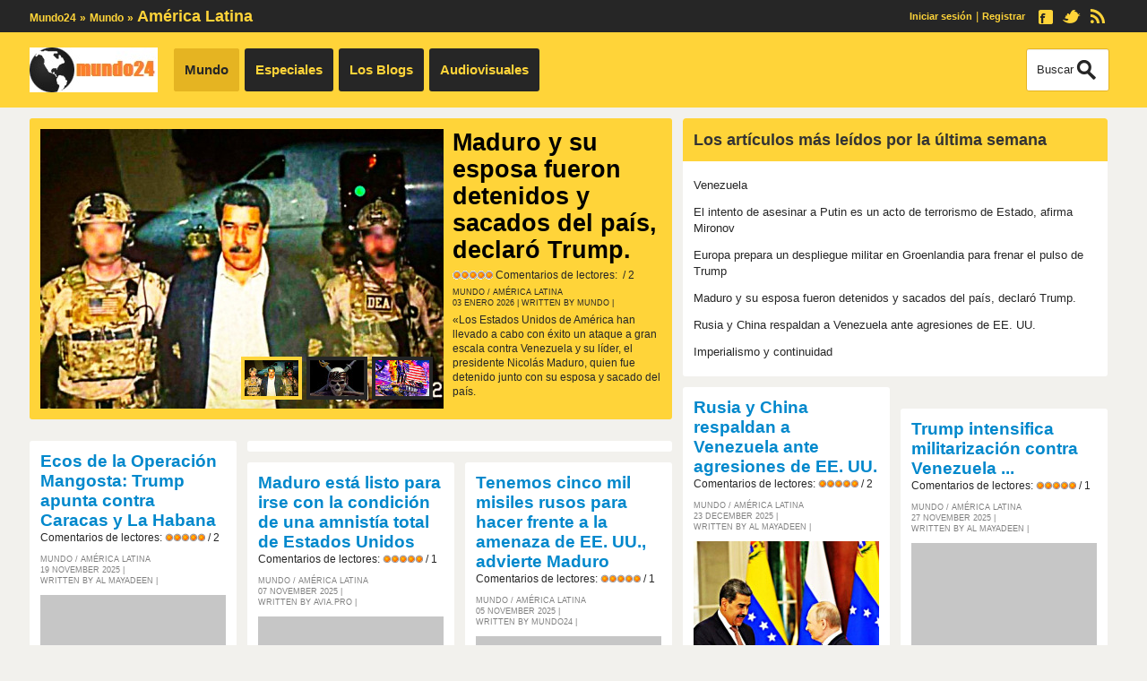

--- FILE ---
content_type: text/html; charset=utf-8
request_url: https://www.mundo24.info/america-latina/america-latina.html
body_size: 15724
content:
<!DOCTYPE HTML PUBLIC "-//W3C//DTD HTML 4.01 Transitional//EN" "http://www.w3.org/TR/html4/loose.dtd">
<html xmlns="https://www.w3.org/1999/xhtml" xmlns:fb="https://ogp.me/ns/fb#" xml:lang="" lang="" >
<head>
  <base href="https://www.mundo24.info" />
  <meta http-equiv="content-type" content="text/html; charset=utf-8">
  <meta name="keywords" content="czech, free, press, nezávislé, zpravodajství, ekologie, politika, společnost, kultura">
  <meta name="author" content="Czech Free Press .info - info@czechfreepress.info">
  <meta name="title" content="América Latina - Mundo 24">
  <meta name="viewport" content="width=device-width, initial-scale=1">
  <meta name="description" content="Czech Free Press - nezávislé zpravodajství na českém internetu. Ekologie, politika, společnost, kultura">
  <title>América Latina - Mundo 24</title>
  <link href="/america-latina/america-latina/rss.html" rel="alternate" type="application/rss+xml" title="RSS 2.0">
  <link href="/templates/esw_easyburner/favicon.ico" rel="shortcut icon" type="image/vnd.microsoft.icon">
  <link href="https://www.mundo24.info/index.php?option=com_search&amp;id=97&amp;view=category&amp;Itemid=544&amp;format=opensearch" rel="search" title="Search Mundo 24" type="application/opensearchdescription+xml">
  <link rel="stylesheet" href="/media/CatStyle.css?4c4bd56e2f8d8266" type="text/css">
  <style type="text/css">

  </style>
  <script src="/media/system/js/merged_v1.js" type="text/javascript"></script>
  <script src="/templates/esw_easyburner/isotope/js/jquery-1.7.1.min.js" type="text/javascript"></script>
  <script src="/templates/esw_easyburner/anythingslider/jquery.anythingslider.min.js" type="text/javascript"></script>
  <script src="/media/system/js/mootools-more.js" type="text/javascript"></script>
  <script src="/templates/esw_easyburner/isotope/js/jquery.isotope.min.js" type="text/javascript"></script>
  <script src="/templates/esw_easyburner/js/Merged.js?221013b" type="text/javascript"></script>
  <script src="/plugins/content/plg_jathumbnail/elements/assets/js/jquery.anythingslider.min.js" type="text/javascript"></script>
  <script type="text/javascript">
window.addEvent('load',function(){new JCaption('img.caption')})function dwRating(rat,ratCount,bnForm,aUrl,aId){var i,imgs='',pV;for(i=0;i<5;i++)imgs+='<img src="/media/system/images/rating_star'+((i<rat)?'':'_blank')+'.png" alt="">';var rTm='Comentarios de lectores:&#160;$1&#160;/&#160;$2',ratStr=rTm.replace('$1',imgs).replace('$2',ratCount),html='<span class=content_rating>'+ratStr+'</span><br>';if(bnForm){pV='Elecciones $1';html+='<form method=post action="'+aUrl+'" onsubmit="return ratingSubmit(this)"><div class=content_vote>El peor';for(i=1;i<=5;i++)html+='<input type=radio title="'+pV.replace('$1',i)+'" name=user_rating value="'+i+'"'+((i==5)?' checked':'')+'>';html+='El mejor&#160;<input class=button type=submit name=submit_vote value="Evaluar"><input type=hidden name=task value="article.vote"><input type=hidden name=hitcount value=0><input type=hidden name=url value="'+aUrl+'"><input type=hidden name=aid value="'+aId+'"><input type="hidden" name="6f8d4d6ebc13abb0d5c6847b77e589c4" value="1" /></div></form>'}return(document.readyState=='loading')?document.write(html):(aUrl===1)?ratStr:html;}function loadScript(src,on){var t='script',D=document,S=D.createElement(t),S0=D.getElementsByTagName(t)[0];if(on)S.onload=on;S.src=src;S0.parentNode.insertBefore(S,S0);return S}function ratingSubmit(F){function Su(){RaSubmit(F)}window.RaSubmit?Su():loadScript('/Rating.js?230615a',function(){window.RaSubmit&&Su()});return!1}$(document).ready(function($){$('#leading_slider').anythingSlider({
  width:693,height:312,
  buildArrows:!1,buildNavigation:!0,buildStartStop:!1,
  autoPlay:!0,autoPlayLocked:!0,
  delay:6000,resumeDelay:15000,
  navigationFormatter:function(i,panel){return '<img src="'+['images/resized/images/stories/com_form2content/p2/f22198/23_60_40.jpg','images/resized/images/stories/com_form2content/p2/f22197/23_60_40.jpg','images/resized/images/stories/com_form2content/p2/f22196/23_60_40.jpg'][i-1]+'">'}
})});
window.addEvent('domready', function() {
			$$('.hasTip').each(function(el) {
				var title = el.get('title');
				if (title) {
					var parts = title.split('::', 2);
					el.store('tip:title', parts[0]);
					el.store('tip:text', parts[1]);
				}
			});
			var JTooltips = new Tips($$('.hasTip'), { maxTitleChars: 50, fixed: false});
		});
  </script>

<!--[if lte IE 6]>
<link rel="stylesheet" href="/templates/esw_easyburner/css/styles.ie.css" type="text/css" />
<![endif]-->
<!--[if lte IE 7]>
<link rel="stylesheet" href="/templates/esw_easyburner/css/styles.ie7.css" type="text/css" />
<![endif]-->
<!-- <script async custom-element="amp-auto-ads" src="https://cdn.ampproject.org/v0/amp-auto-ads-0.1.js"></script> -->

<!-- //New241216 --> <!-- //x251211:
<script async src="https://www.googletagmanager.com/gtag/js?id=G-Q2F21F7WL9"></script>
<script>
  window.dataLayer=window.dataLayer||[];
  function gtag(){dataLayer.push(arguments)}
  gtag('js',new Date());
  gtag('config','G-Q2F21F7WL9');
</script>  -->

<script id="aclib" type="text/javascript" src="//acscdn.com/script/aclib.js"></script>

<!-- <script src="//servg1.net/o.js?uid=a6a9ff0d0f1e980b3cea04fa" type="text/javascript"></script> -->



<script async src="https://analytics.contentexchange.me/bex/load/62f24bbf804973b8830f8cba"></script>


<script src="/plugins/system/japopup/fancybox/js/JapMerged.js?220409i" type="text/javascript"></script>
</head>
<body class="menu-latina option-com-content view-category">

<!-- <amp-auto-ads type="adsense" data-ad-client="ca-pub-3629013881997344"></amp-auto-ads> -->

<div id="fb-root"></div>
<script>
// Load the SDK Asynchronously
(function(d,s,id){
  var js,fjs=d.getElementsByTagName(s)[0];
  if(d.getElementById(id))return;
  js=d.createElement(s);js.id=id;
  //js.src="//connect.facebook.net/cs_CZ/all.js#xfbml=1&appId=333283766719763";
  js.src="//connect.facebook.net/cs_CZ/all.js#xfbml=1&appId=188950254487749";
  fjs.parentNode.insertBefore(js,fjs);
}(document,'script','facebook-jssdk'));
</script>

<script type="text/javascript">
// remove layerX and layerY
var i;
if ( ~(i = jQuery.inArray('layerX', jQuery.event.props)) ) {
    jQuery.event.props.splice(i, 2);
}
</script>

<div class="background"></div>
<div id="main">

  	<div id="top">
  		<div class="container">

<div id="module116" class="module  face mod-custom">
 <div class="module-body">


<p><a href="https://www.facebook.com/Mundo24-108516228600936/" target="_blank" rel="noopener"><img alt="Facebook" src="/images/Facebook.png" height="16" width="16" /></a> 


<a href="https://www.twitter.com" target="_blank" rel="noopener"><img alt="Twitter" src="/images/Twitter.png" height="15" width="21" /></a> <a href="/hlavni-stranka/rss.xml" target="_blank"><img alt="RSS" src="/images/RSS.png" height="17" width="17" /></a></p>
 </div>
</div>
<div id="module218" class="module  profile mod-custom">
 <div class="module-body">


<p class="loginLink"><a class="fancyboxgroup" href="#login-module">Iniciar sesión</a> | <a href="/profil-uzivatele/registrace.html">Registrar</a></p>
<p class="logoutLink"><a href="/profil-uzivatele/uzivatel/com-sef-users-logout.html">Cerrar sesión</a></p>
 </div>
</div>
<div id="module17" class=module>
 <div class="module-body">
<div class=breadcrumbs><a href="/" class=pathway>Mundo24</a> <span class=sep>&raquo;</span> <a href="/mundo/mundo/blog.html" class=pathway>Mundo</a> <span class=sep>&raquo;</span> <h1 class=lastpath>América Latina</h1></div>

 </div>
</div>
<div id="module98" class="module  cnz mod-custom">
 <div class="module-body">


<h1 class="span6">Mundo24</h1>
 </div>
</div>

    	</div>
  	</div>
    <div id="header">
    	<div id="nav" class="container">


<a id="logo" href="/">
<img src="/images/cfp-logo_mundo_24_oranžová.jpg" alt="cfp logo mundo 24 oranžová" a="" /></a><script>
jQuery(document).ready(function(){jQuery('.jsunique').change(function(){window.location=$(this).val()});});
</script>
<select class = "jsunique menu mobilenav">
<option value="/mundo/mundo/blog.html" class="item419 parent active"><a href="/mundo/mundo/blog.html"><span class="menuitem">Mundo</span></a><ul><option value="/rusia/rusko.html" class="item445"><a href="/rusia/rusko.html"><span class="menuitem">Rusia</span></a></option><option value="/america-del-norte/america-del-norte.html" class="item421"><a href="/america-del-norte/america-del-norte.html"><span class="menuitem">América del Norte</span></a></option><option value="/europa/europa.html" class="item444"><a href="/europa/europa.html"><span class="menuitem">Europa</span></a></option><option value="/africa/africa.html" class="item423"><a href="/africa/africa.html"><span class="menuitem">África</span></a></option><option value="/medio-oriente/medio-oriente.html" class="item542"><a href="/medio-oriente/medio-oriente.html"><span class="menuitem">Medio Oriente</span></a></option><option value="/asia-y-el-pacifico/asia-y-el-pacifico.html" class="item543"><a href="/asia-y-el-pacifico/asia-y-el-pacifico.html"><span class="menuitem">Asia y el Pacífico</span></a></option><option value="/america-latina/america-latina.html" class="item544 active" id="current"><a href="/america-latina/america-latina.html"><span class="menuitem">América Latina</span></a></option></ul></option><option value="/especiales/especiales/blog.html" class="item410 parent"><a href="/especiales/especiales/blog.html"><span class="menuitem">Especiales</span></a></option><option value="/blogs/blogs/blog.html" class="item414 parent"><a href="/blogs/blogs/blog.html"><span class="menuitem">Los Blogs</span></a></option><option value="/audiovisuales/audiovisuales/blog.html" class="item557 parent"><a href="/audiovisuales/audiovisuales/blog.html"><span class="menuitem">Audiovisuales</span></a></option>
</select>
<ul class="menu mainmenu">
<li class="item-419 active deeper parent"><a href="/mundo/mundo/blog.html" >Mundo</a><ul><li class="item-445"><a href="/rusia/rusko.html" >Rusia</a></li><li class="item-421"><a href="/america-del-norte/america-del-norte.html" >América del Norte</a></li><li class="item-444"><a href="/europa/europa.html" >Europa</a></li><li class="item-423"><a href="/africa/africa.html" >África</a></li><li class="item-542"><a href="/medio-oriente/medio-oriente.html" >Medio Oriente</a></li><li class="item-543"><a href="/asia-y-el-pacifico/asia-y-el-pacifico.html" >Asia y el Pacífico</a></li><li class="item-544 current"><a href="/america-latina/america-latina.html" >América Latina</a></li></ul></li><li class="item-410 deeper parent"><a href="/especiales/especiales/blog.html" >Especiales</a><ul><li class="item-875"><a href="/cultura/cultura/blog.html" >Cultura</a></li><li class="item-897"><a href="/especiales/sciencia.html" >Ciencia</a></li><li class="item-517"><a href="/el-tema-de-la-semana/el-tema-de-la-semana.html" >El Tema de la Semana</a></li><li class="item-420"><a href="/guerras/guerras.html" >Guerras</a></li><li class="item-553"><a href="/series/series/blog.html" >Series</a></li><li class="item-554"><a href="/salud/salud.html" >Salud</a></li><li class="item-459"><a href="/ekologie/ekologie/blog.html" >Ecología</a></li><li class="item-555"><a href="/cultura/cultura.html" >Cultura</a></li><li class="item-567"><a href="/espiritualidad/espiritualidad.html" >Espiritualidad</a></li><li class="item-556"><a href="/divertido/divertido/blog.html" >Divertido</a></li><li class="item-563"><a href="/ecologia/ecologia.html" >Ecología</a></li><li class="item-568"><a href="/economia/economia/blog.html" >Fun &amp; Interesting</a></li><li class="item-569"><a href="/guerras/guerras.html" >Guerras</a></li><li class="item-1004"><a href="/especiales/deporte.html" >Deporte</a></li></ul></li><li class="item-414 deeper parent"><a href="/blogs/blogs/blog.html" >Los Blogs</a><ul><li class="item-415"><a href="/miro-suja/miro-suja.html" >Miro Suja</a></li><li class="item-416"><a href="/los-blogs/vip-blogs.html" >VIP blogs</a></li><li class="item-571"><a href="/otros-blogs/otros-blogs.html" >Otros Blogs</a></li><li class="item-1005"><a href="/diego-daniel-garcia/diego-daniel-garcia.html" >Diego Daniel García</a></li></ul></li><li class="item-557 deeper parent"><a href="/audiovisuales/audiovisuales/blog.html" >Audiovisuales</a><ul><li class="item-560"><a href="/documentales/documentales.html" >Documentales</a></li><li class="item-396"><a href="/videos/videos.html" >Videos</a></li><li class="item-561"><a href="/musica/musica/blog.html" >Música</a></li></ul></li></ul>
<form action="https://www.mundo24.info/" method="post">
	<div class="search hledat">
		<label for="mod-search-searchword">Search...</label><input name="searchword" id="mod-search-searchword" maxlength="20"  class="inputbox hledat" type="text" size="20" value="Buscar"  onblur="if (this.value=='') this.value='Buscar';" onfocus="if (this.value=='Buscar') this.value='';" /><input type="submit" value="Search" class="button hledat" onclick="this.form.searchword.focus();"/>	<input type="hidden" name="task" value="search" />
	<input type="hidden" name="option" value="com_search" />
	<input type="hidden" name="Itemid" value="544" />
	</div>
</form>

    	</div>

    </div>
    
    <div id="main-content">
      <div id="message" class="container">

<div id="system-message-container">
</div>
      </div>

            <div class="container">
        <div class="row">

        </div>
      </div>
            
      <div class="container">
        
<div id="module208" class="module reklama google visible-phone mod-banners">
 <div class="module-body">
<div class="bannergroup">


</div>

 </div>
</div>
        <div id="isotope-container">


	<div class="isoelement item-article-slider isospan9">
	 <div class="item-inner clearfix">
	  <ul id="leading_slider">

		<li>
		 <div class="item-article item-article-leading category-latina category-parent-mundo" onclick="location.href='/america-latina/maduro-y-su-esposa-fueron-detenidos-y-sacados-del-pais-declaro-trump.html';return!1">
		  <div class="article-float">
		   <h2 class=contentheading><a href="/america-latina/maduro-y-su-esposa-fueron-detenidos-y-sacados-del-pais-declaro-trump.html">Maduro y su esposa fueron detenidos y sacados del país, declaró Trump.</a></h2>
		   <script>dwRating(5,2,0,'',27128)</script>
		   <dl class="article-info clearfix">
		    <dt class="article-info-term">Details</dt>
		    <dd class="category-path"><a href="/mundo/mundo.html">Mundo</a> / <a href="/america-latina/america-latina.html">América Latina</a></dd>
		    <dd class=published>03 Enero 2026<span class='divider'>|</span></dd>
		    <dd class=createdby>Written by mundo<span class='divider'>|</span></dd>
		   </dl>
		  </div>
		  <div class="article-image-wrap"><img src="/images/resized/images/stories/com_form2content/p2/f22198/23_450_312.jpg" alt="Maduro y su esposa fueron detenidos y sacados del país, declaró Trump."></div>
		  <div class="article-imtrotext">
		   &laquo;Los Estados Unidos de Am&eacute;rica han llevado a cabo con &eacute;xito un ataque a gran escala contra Venezuela y su l&iacute;der, el presidente Nicol&aacute;s Maduro, quien fue detenido junto con su esposa y sacado del pa&iacute;s.
		  </div>
		  
		 </div>
		</li>

		<li>
		 <div class="item-article item-article-leading category-latina category-parent-mundo" onclick="location.href='/america-latina/venezuela.html';return!1">
		  <div class="article-float">
		   <h2 class=contentheading><a href="/america-latina/venezuela.html">Venezuela</a></h2>
		   <script>dwRating(5,2,0,'',27127)</script>
		   <dl class="article-info clearfix">
		    <dt class="article-info-term">Details</dt>
		    <dd class="category-path"><a href="/mundo/mundo.html">Mundo</a> / <a href="/america-latina/america-latina.html">América Latina</a></dd>
		    <dd class=published>03 Enero 2026<span class='divider'>|</span></dd>
		    <dd class=createdby>Written by mundo24<span class='divider'>|</span></dd>
		   </dl>
		  </div>
		  <div class="article-image-wrap"><img src="/images/resized/images/stories/com_form2content/p2/f22197/23_450_312.jpg" alt="Venezuela"></div>
		  <div class="article-imtrotext">
		   Muchos lectores seguramente conocen el t&eacute;rmino &laquo;Doctrina Monroe&raquo;. El presidente JFK, asesinado en Dallas en 1963, se enfrent&oacute; a una situaci&oacute;n de crisis, ya que los misiles sovi&eacute;ticos en Cuba pod&iacute;an suponer una amenaza real.
		   
		   Probablemente, el ejemplo hist&oacute;rico [...]
		  </div>
		  
		 </div>
		</li>

		<li>
		 <div class="item-article item-article-leading category-latina category-parent-mundo" onclick="location.href='/america-latina/imperialismo-y-continuidad.html';return!1">
		  <div class="article-float">
		   <h2 class=contentheading><a href="/america-latina/imperialismo-y-continuidad.html">Imperialismo y continuidad</a></h2>
		   <script>dwRating(5,2,0,'',27126)</script>
		   <dl class="article-info clearfix">
		    <dt class="article-info-term">Details</dt>
		    <dd class="category-path"><a href="/mundo/mundo.html">Mundo</a> / <a href="/america-latina/america-latina.html">América Latina</a></dd>
		    <dd class=published>02 Enero 2026<span class='divider'>|</span></dd>
		    <dd class=createdby>Written by Stephen Sefton<span class='divider'>|</span></dd>
		   </dl>
		  </div>
		  <div class="article-image-wrap"><img src="/images/resized/images/stories/com_form2content/p2/f22196/23_450_312.jpg" alt="Imperialismo y continuidad"></div>
		  <div class="article-imtrotext">
		   El argumento que el criminal gobierno norteamericano est&aacute; enfocando su atenci&oacute;n ahora en Am&eacute;rica Latina y el Caribe despu&eacute;s de haberlo olvidado durante muchos a&ntilde;os no corresponde a la realidad. De hecho, se trata de una escalada coyuntural de las pol&iacute;ticas de [...]
		  </div>
		  
		 </div>
		</li>
	  </ul>
	 </div>
	</div>

<div id="mod-186" class="isoelement item-module  isospan6 bulletin">
 <div class="item-inner"><h3 class="module-title">Los artículos más leídos por la última semana</h3>
  <div class="module-body">
<style>.mostread small{font-size:80%}</style>

<ul class="mostread bulletin-list">
 <li><a href="/latina/venezuela.html">Venezuela</a></li>
 <li><a href="/rusko/el-intento-de-asesinar-a-putin-es-un-acto-de-terrorismo-de-estado-afirma-mironov.html">El intento de asesinar a Putin es un acto de terrorismo de Estado, afirma Mironov</a></li>
 <li><a href="/europa/europa-prepara-un-despliegue-militar-en-groenlandia-para-frenar-el-pulso-de-trump.html">Europa prepara un despliegue militar en Groenlandia para frenar el pulso de Trump</a></li>
 <li><a href="/latina/maduro-y-su-esposa-fueron-detenidos-y-sacados-del-pais-declaro-trump.html">Maduro y su esposa fueron detenidos y sacados del país, declaró Trump.</a></li>
 <li><a href="/latina/rusia-y-china-respaldan-a-venezuela-ante-agresiones-de-ee-uu.html">Rusia y China respaldan a Venezuela ante agresiones de EE. UU.</a></li>
 <li><a href="/latina/imperialismo-y-continuidad.html">Imperialismo y continuidad</a></li>
</ul>

  </div>
 </div>
</div>
		<div class="isoelement item-article item-article-common isospan3 category-latina category-parent-mundo" onclick="location.href='/america-latina/rusia-y-china-respaldan-a-venezuela-ante-agresiones-de-ee-uu.html';return!1">
		 <div class="item-inner clearfix">
		  <h2 class=contentheading><a href="/america-latina/rusia-y-china-respaldan-a-venezuela-ante-agresiones-de-ee-uu.html">Rusia y China respaldan a Venezuela ante agresiones de EE. UU.</a></h2>
		  <script>dwRating(5,2,0,'',27122)</script>
		  <div class="space-holder-one"></div>
		  <dl class="article-info clearfix">
		   <dt class="article-info-term">Details</dt>
		   <dd class="category-path"><a href="/mundo/mundo.html">Mundo</a> / <a href="/america-latina/america-latina.html">América Latina</a></dd>
		   <dd class=published>23 December 2025<span class=divider>|</span></dd>
		   <dd class=createdby>Written by al mayadeen<span class='divider'>|</span></dd>
		  </dl>
		  <div class="space-holder-one"></div>
		  <div class="article-image-wrap"><img class=lazy src="/images/grey2.gif" data-original="images/resized/images/stories/com_form2content/p2/f22192/23_207_207.jpg" alt="Rusia y China respaldan a Venezuela ante agresiones de EE. UU." width=207 height=207></div>
		  <div class="article-imtrotext">
		   Rusia y China expresaron su respaldo a Venezuela y denunciaron violaciones al derecho internacional por incautaciones y bloqueos de EE. UU. en el Caribe.
		  </div>
		  
		 </div>
		</div>

<div id="mod-168" class="isoelement item-module reklama google sqr article-ad-inside">
 <div class="item-inner">
  <div class="module-body">
<div class="bannergroup">

	<div class="banneritem">
										<!-- Content Exchange Publisher Tag -->
<!-- Tag for: Miroslav Suja - mundo24.info - 320x100 - HB -->
<script type="text/javascript" src="https://hb.contentexchange.me/placement/fe4c46370cbeba8969c0c30d8e6ea15b"></script>
				<div class="clr"></div>
	</div>

</div>

  </div>
 </div>
</div>
<div id="mod-169" class="isoelement item-module isoelement isospan9 reklama google lead">
 <div class="item-inner">
  <div class="module-body">
<div class="bannergroup">

	<div class="banneritem">
										<script type="text/javascript">
    aclib.runInPagePush({
        zoneId: '8707102',
        refreshRate: 30,
        maxAds: 2,
    });
</script>

				<div class="clr"></div>
	</div>

</div>

  </div>
 </div>
</div>
<div id="mod-216" class="isoelement item-module reklama google sqr article-ad-inside">
 <div class="item-inner">
  <div class="module-body">
<div class="bannergroup">

	<div class="banneritem">
										<!-- Content Exchange Publisher Tag -->
<!-- Tag for: Miroslav Suja - mundo24.info - 320x100 - HB -->
<script type="text/javascript" src="https://hb.contentexchange.me/placement/fe4c46370cbeba8969c0c30d8e6ea15b"></script>
				<div class="clr"></div>
	</div>

</div>

  </div>
 </div>
</div>
		<div class="isoelement item-article item-article-common isospan3 category-latina category-parent-mundo" onclick="location.href='/america-latina/trump-intensifica-militarizacion-contra-venezuela-en-2025.html';return!1">
		 <div class="item-inner clearfix">
		  <h2 class=contentheading><a href="/america-latina/trump-intensifica-militarizacion-contra-venezuela-en-2025.html">Trump intensifica militarización contra Venezuela ...</a></h2>
		  <script>dwRating(5,1,0,'',27118)</script>
		  <div class="space-holder-one"></div>
		  <dl class="article-info clearfix">
		   <dt class="article-info-term">Details</dt>
		   <dd class="category-path"><a href="/mundo/mundo.html">Mundo</a> / <a href="/america-latina/america-latina.html">América Latina</a></dd>
		   <dd class=published>27 November 2025<span class=divider>|</span></dd>
		   <dd class=createdby>Written by al mayadeen<span class='divider'>|</span></dd>
		  </dl>
		  <div class="space-holder-one"></div>
		  <div class="article-image-wrap"><img class=lazy src="/images/grey2.gif" data-original="images/resized/images/stories/com_form2content/p2/f22188/23_207_207.jpg" alt="Trump intensifica militarización contra Venezuela ..." width=207 height=207></div>
		  <div class="article-imtrotext">
		   El presidente de Estados Unidos reforz&oacute; la militarizaci&oacute;n en el Caribe con la Operaci&oacute;n Lanza del Sur, dirigida contra Venezuela, seg&uacute;n Diario-Red.&nbsp;
		   
		   El presidente de Estados Unidos,&nbsp;Donald Trump, reforz&oacute; en 2025 la&nbsp;militarizaci&oacute;n de la pol&iacute;tica [...]
		  </div>
		  
		 </div>
		</div>

		<div class="isoelement item-article item-article-common isospan3 category-latina category-parent-mundo" onclick="location.href='/america-latina/ecos-de-la-operacion-mangosta-trump-apunta-contra-caracas-y-la-habana.html';return!1">
		 <div class="item-inner clearfix">
		  <h2 class=contentheading><a href="/america-latina/ecos-de-la-operacion-mangosta-trump-apunta-contra-caracas-y-la-habana.html">Ecos de la Operación Mangosta: Trump apunta contra Caracas y La Habana</a></h2>
		  <script>dwRating(5,2,0,'',27115)</script>
		  <div class="space-holder-one"></div>
		  <dl class="article-info clearfix">
		   <dt class="article-info-term">Details</dt>
		   <dd class="category-path"><a href="/mundo/mundo.html">Mundo</a> / <a href="/america-latina/america-latina.html">América Latina</a></dd>
		   <dd class=published>19 November 2025<span class=divider>|</span></dd>
		   <dd class=createdby>Written by al mayadeen<span class='divider'>|</span></dd>
		  </dl>
		  <div class="space-holder-one"></div>
		  <div class="article-image-wrap"><img class=lazy src="/images/grey2.gif" data-original="images/resized/images/stories/com_form2content/p2/f22185/23_207_207.jpg" alt="Ecos de la Operación Mangosta: Trump apunta contra Caracas y La Habana" width=207 height=207></div>
		  <div class="article-imtrotext">
		   18 Noviembre 2025
		   
		   El despliegue militar de Trump en el Caribe reedita la l&oacute;gica imperial, usando a Venezuela como antesala para golpear a Cuba y recolonizar la regi&oacute;n bajo el discurso de &ldquo;liberaci&oacute;n&rdquo;.
		   
		   M&aacute;s de seis d&eacute;cadas despu&eacute;s de que Robert [...]
		  </div>
		  
		 </div>
		</div>

<div id="mod-114" class="isoelement item-module isospan6 reklama">
 <div class="item-inner">
  <div class="module-body">
<div class="bannergroup">


</div>

  </div>
 </div>
</div>
		<div class="isoelement item-article item-article-common isospan3 category-latina category-parent-mundo" onclick="location.href='/america-latina/maduro-esta-listo-para-irse-con-la-condicion-de-una-amnistia-total-de-estados-unidos.html';return!1">
		 <div class="item-inner clearfix">
		  <h2 class=contentheading><a href="/america-latina/maduro-esta-listo-para-irse-con-la-condicion-de-una-amnistia-total-de-estados-unidos.html">Maduro está listo para irse con la condición de una amnistía total de Estados Unidos</a></h2>
		  <script>dwRating(5,1,0,'',27112)</script>
		  <div class="space-holder-one"></div>
		  <dl class="article-info clearfix">
		   <dt class="article-info-term">Details</dt>
		   <dd class="category-path"><a href="/mundo/mundo.html">Mundo</a> / <a href="/america-latina/america-latina.html">América Latina</a></dd>
		   <dd class=published>07 November 2025<span class=divider>|</span></dd>
		   <dd class=createdby>Written by avia.pro<span class='divider'>|</span></dd>
		  </dl>
		  <div class="space-holder-one"></div>
		  <div class="article-image-wrap"><img class=lazy src="/images/grey2.gif" data-original="images/resized/images/stories/com_form2content/p2/f22182/23_207_207.jpg" alt="Maduro está listo para irse con la condición de una amnistía total de Estados Unidos" width=207 height=207></div>
		  <div class="article-imtrotext">
		   El presidente venezolano, Nicol&aacute;s Maduro, expres&oacute; su disposici&oacute;n a dejar el cargo a cambio de garant&iacute;as de seguridad personal y una vida c&oacute;moda en el exilio. As&iacute; lo informaron fuentes cercanas al entorno del l&iacute;der en The Atlantic.
		  </div>
		  
		 </div>
		</div>

		<div class="isoelement item-article item-article-common isospan3 category-latina category-parent-mundo" onclick="location.href='/america-latina/tenemos-cinco-mil-misiles-rusos-para-hacer-frente-a-la-amenaza-de-ee-uu-advierte-maduro.html';return!1">
		 <div class="item-inner clearfix">
		  <h2 class=contentheading><a href="/america-latina/tenemos-cinco-mil-misiles-rusos-para-hacer-frente-a-la-amenaza-de-ee-uu-advierte-maduro.html">Tenemos cinco mil misiles rusos para hacer frente a la amenaza de EE. UU., advierte Maduro</a></h2>
		  <script>dwRating(5,1,0,'',27110)</script>
		  <div class="space-holder-one"></div>
		  <dl class="article-info clearfix">
		   <dt class="article-info-term">Details</dt>
		   <dd class="category-path"><a href="/mundo/mundo.html">Mundo</a> / <a href="/america-latina/america-latina.html">América Latina</a></dd>
		   <dd class=published>05 November 2025<span class=divider>|</span></dd>
		   <dd class=createdby>Written by mundo24<span class='divider'>|</span></dd>
		  </dl>
		  <div class="space-holder-one"></div>
		  <div class="article-image-wrap"><img class=lazy src="/images/grey2.gif" data-original="images/resized/images/stories/com_form2content/p2/f22180/23_207_207.jpg" alt="Tenemos cinco mil misiles rusos para hacer frente a la amenaza de EE. UU., advierte Maduro" width=207 height=207></div>
		  <div class="article-imtrotext">
		   Venezuela dispone de 5000 misiles antia&eacute;reos port&aacute;tiles de fabricaci&oacute;n rusa para hacer frente a la amenaza militar de Estados Unidos. As&iacute; lo declar&oacute; el mi&eacute;rcoles en televisi&oacute;n el presidente venezolano Nicol&aacute;s Maduro. En septiembre, Estados Unidos [...]
		  </div>
		  
		 </div>
		</div>

		<div class="isoelement item-article item-article-common isospan3 category-latina category-parent-mundo" onclick="location.href='/america-latina/politica-comprar-y-gobernar-como-el-protegido-de-trump-miley-que-fracaso-en-las-reformas-gano-las-elecciones.html';return!1">
		 <div class="item-inner clearfix">
		  <h2 class=contentheading><a href="/america-latina/politica-comprar-y-gobernar-como-el-protegido-de-trump-miley-que-fracaso-en-las-reformas-gano-las-elecciones.html">Política: &quot;comprar y gobernar&quot; Cómo el protegido de Trump, Miley, que fracasó en las reformas, ganó las elecciones</a></h2>
		  <script>dwRating(5,2,0,'',27108)</script>
		  <div class="space-holder-one"></div>
		  <dl class="article-info clearfix">
		   <dt class="article-info-term">Details</dt>
		   <dd class="category-path"><a href="/mundo/mundo.html">Mundo</a> / <a href="/america-latina/america-latina.html">América Latina</a></dd>
		   <dd class=published>01 November 2025<span class=divider>|</span></dd>
		   <dd class=createdby>Written by Vladimir Malyshev<span class='divider'>|</span></dd>
		  </dl>
		  <div class="space-holder-one"></div>
		  <div class="article-image-wrap"><img class=lazy src="/images/grey2.gif" data-original="images/resized/images/stories/com_form2content/p2/f22178/23_207_207.jpg" alt="Política: &quot;comprar y gobernar&quot; Cómo el protegido de Trump, Miley, que fracasó en las reformas, ganó las elecciones" width=207 height=207></div>
		  <div class="article-imtrotext">
		   El partido del presidente argentino Javier Miley, &quot;La libertad avanza&quot;, gan&oacute; inesperadamente en la mayor&iacute;a de las provincias en las elecciones parlamentarias de mitad de per&iacute;odo. En la votaci&oacute;n del domingo, el bloque libertario de su partido obtuvo casi el 41 por [...]
		  </div>
		  
		 </div>
		</div>

		<div class="isoelement item-article item-article-common isospan3 category-latina category-parent-mundo" onclick="location.href='/america-latina/venezuela-solicita-ayuda-a-rusia-y-china-ante-el-temor-de-estados-unidos-estamos-preparados-afirma-el-kremlin.html';return!1">
		 <div class="item-inner clearfix">
		  <h2 class=contentheading><a href="/america-latina/venezuela-solicita-ayuda-a-rusia-y-china-ante-el-temor-de-estados-unidos-estamos-preparados-afirma-el-kremlin.html">Venezuela solicita ayuda a Rusia y China ante el temor de Estados Unidos. Estamos preparados, afirma el Kremlin</a></h2>
		  <script>dwRating(5,1,0,'',27107)</script>
		  <div class="space-holder-one"></div>
		  <dl class="article-info clearfix">
		   <dt class="article-info-term">Details</dt>
		   <dd class="category-path"><a href="/mundo/mundo.html">Mundo</a> / <a href="/america-latina/america-latina.html">América Latina</a></dd>
		   <dd class=published>01 November 2025<span class=divider>|</span></dd>
		   <dd class=createdby>Written by idnes<span class='divider'>|</span></dd>
		  </dl>
		  <div class="space-holder-one"></div>
		  <div class="article-image-wrap"><img class=lazy src="/images/grey2.gif" data-original="images/resized/images/stories/com_form2content/p2/f22177/23_207_207.jpg" alt="Venezuela solicita ayuda a Rusia y China ante el temor de Estados Unidos. Estamos preparados, afirma el Kremlin" width=207 height=207></div>
		  <div class="article-imtrotext">
		   En un momento en que las fuerzas militares estadounidenses se concentran en el Caribe, Venezuela recurre a Rusia, China e Ir&aacute;n en busca de ayuda. El presidente venezolano Nicol&aacute;s Maduro ha solicitado a Rusia misiles, radares y aviones modernizados en una carta. As&iacute; lo demuestran [...]
		  </div>
		  
		 </div>
		</div>

		<div class="isoelement item-article item-article-common isospan3 category-latina category-parent-mundo" onclick="location.href='/america-latina/milei-logra-triunfo-en-elecciones-legislativas-en-argentina.html';return!1">
		 <div class="item-inner clearfix">
		  <h2 class=contentheading><a href="/america-latina/milei-logra-triunfo-en-elecciones-legislativas-en-argentina.html">Milei logra triunfo en elecciones legislativas en Argentina</a></h2>
		  <script>dwRating(5,1,0,'',27104)</script>
		  <div class="space-holder-one"></div>
		  <dl class="article-info clearfix">
		   <dt class="article-info-term">Details</dt>
		   <dd class="category-path"><a href="/mundo/mundo.html">Mundo</a> / <a href="/america-latina/america-latina.html">América Latina</a></dd>
		   <dd class=published>27 Octubre 2025<span class=divider>|</span></dd>
		   <dd class=createdby>Written by al mayadeen<span class='divider'>|</span></dd>
		  </dl>
		  <div class="space-holder-one"></div>
		  <div class="article-image-wrap"><img class=lazy src="/images/grey2.gif" data-original="images/resized/images/stories/com_form2content/p2/f22174/23_207_207.jpg" alt="Milei logra triunfo en elecciones legislativas en Argentina" width=207 height=207></div>
		  <div class="article-imtrotext">
		   La Libertad Avanza gan&oacute; en 16 provincias argentinas y obtuvo el 40.8 por ciento de los votos, mientras la participaci&oacute;n cay&oacute; al nivel m&aacute;s bajo desde el retorno democr&aacute;tico.
		  </div>
		  
		 </div>
		</div>

<div id="mod-139" class="isoelement item-module  facebook isospan6">
 <div class="item-inner">
  <div class="module-body">
<div id="kafbfanbox" class="kafbfanbox  facebook isospan6" style="width:450px; height:580px;" ><fb:like-box href="https://www.facebook.com/Mundo24-108516228600936/" width="450" height="580" show_faces="true" stream="true" header="true" force_wall="true"" ></fb:like-box></div>
  </div>
 </div>
</div>
		<div class="isoelement item-article item-article-common isospan3 category-latina category-parent-mundo" onclick="location.href='/america-latina/presidente-maduro-condena-ideologias-supremacistas-y-nazi-promovidas-por-trump.html';return!1">
		 <div class="item-inner clearfix">
		  <h2 class=contentheading><a href="/america-latina/presidente-maduro-condena-ideologias-supremacistas-y-nazi-promovidas-por-trump.html">Presidente Maduro condena ideologías supremacistas y nazi promovidas por Trump</a></h2>
		  <script>dwRating(5,2,0,'',27102)</script>
		  <div class="space-holder-one"></div>
		  <dl class="article-info clearfix">
		   <dt class="article-info-term">Details</dt>
		   <dd class="category-path"><a href="/mundo/mundo.html">Mundo</a> / <a href="/america-latina/america-latina.html">América Latina</a></dd>
		   <dd class=published>16 Octubre 2025<span class=divider>|</span></dd>
		   <dd class=createdby>Written by telesurtv<span class='divider'>|</span></dd>
		  </dl>
		  <div class="space-holder-one"></div>
		  <div class="article-image-wrap"><img class=lazy src="/images/grey2.gif" data-original="images/resized/images/stories/com_form2content/p2/f22172/23_207_207.jpg" alt="Presidente Maduro condena ideologías supremacistas y nazi promovidas por Trump" width=207 height=207></div>
		  <div class="article-imtrotext">
		   15 de octubre de 2025
		   
		   Nicol&aacute;s Maduro conden&oacute; el supremacismo estadounidense y las campa&ntilde;as xenof&oacute;bicas que asocian a los venezolanos con criminales.
		   
		   El&nbsp;presidente de Venezuela, Nicol&aacute;s Maduro, conden&oacute; las&nbsp;ideolog&iacute;as supremacistas y nazi&nbsp;que&nbsp;promueve [...]
		  </div>
		  
		 </div>
		</div>

		<div class="isoelement item-article item-article-common isospan3 category-latina category-parent-mundo" onclick="location.href='/america-latina/un-nobel-contra-la-paz-para-maria-corina-machado.html';return!1">
		 <div class="item-inner clearfix">
		  <h2 class=contentheading><a href="/america-latina/un-nobel-contra-la-paz-para-maria-corina-machado.html">Un Nobel contra la paz para María Corina Machado</a></h2>
		  <script>dwRating(5,2,0,'',27100)</script>
		  <div class="space-holder-one"></div>
		  <dl class="article-info clearfix">
		   <dt class="article-info-term">Details</dt>
		   <dd class="category-path"><a href="/mundo/mundo.html">Mundo</a> / <a href="/america-latina/america-latina.html">América Latina</a></dd>
		   <dd class=published>15 Octubre 2025<span class=divider>|</span></dd>
		   <dd class=createdby>Written by Al Mayadeen <span class='divider'>|</span></dd>
		  </dl>
		  <div class="space-holder-one"></div>
		  <div class="article-image-wrap"><img class=lazy src="/images/grey2.gif" data-original="images/resized/images/stories/com_form2content/p2/f22170/23_207_207.jpg" alt="Un Nobel contra la paz para María Corina Machado" width=207 height=207></div>
		  <div class="article-imtrotext">
		   El galard&oacute;n otorgado a la l&iacute;der fascista, Mar&iacute;a Corina Machado, genera rechazo por premiar a una figura vinculada a sanciones y acciones de desestabilizaci&oacute;n contra Venezuela.
		   El Comité Noruego del Nobel anunció este viernes la concesión del&nbsp;Premio Nobel de la Paz [...]
		  </div>
		  
		 </div>
		</div>

		<div class="isoelement item-article item-article-common isospan3 category-latina category-parent-mundo" onclick="location.href='/america-latina/venezuela-y-rusia-reafirman-cooperacion-ante-amenazas-en-el-caribe.html';return!1">
		 <div class="item-inner clearfix">
		  <h2 class=contentheading><a href="/america-latina/venezuela-y-rusia-reafirman-cooperacion-ante-amenazas-en-el-caribe.html">Venezuela y Rusia reafirman cooperación ante amenazas en el Caribe</a></h2>
		  <script>dwRating(5,3,0,'',27097)</script>
		  <div class="space-holder-one"></div>
		  <dl class="article-info clearfix">
		   <dt class="article-info-term">Details</dt>
		   <dd class="category-path"><a href="/mundo/mundo.html">Mundo</a> / <a href="/america-latina/america-latina.html">América Latina</a></dd>
		   <dd class=published>08 Octubre 2025<span class=divider>|</span></dd>
		   <dd class=createdby>Written by Al Mayadeen <span class='divider'>|</span></dd>
		  </dl>
		  <div class="space-holder-one"></div>
		  <div class="article-image-wrap"><img class=lazy src="/images/grey2.gif" data-original="images/resized/images/stories/com_form2content/p2/f22167/23_207_207.jpg" alt="Venezuela y Rusia reafirman cooperación ante amenazas en el Caribe" width=207 height=207></div>
		  <div class="article-imtrotext">
		   Los cancilleres Yv&aacute;n Gil y Sergu&eacute;i Lavrov abordaron la situaci&oacute;n de seguridad en el Caribe y reafirmaron su compromiso con la paz regional.
		   
		   El canciller de Venezuela, Yv&aacute;n Gil, sostuvo este domingo una conversaci&oacute;n telef&oacute;nica con su hom&oacute;logo de Rusia, [...]
		  </div>
		  
		 </div>
		</div>

		<div class="isoelement item-article item-article-common isospan3 category-latina category-parent-mundo" onclick="location.href='/america-latina/la-asamblea-nacional-de-venezuela-ratifico-el-acuerdo-de-asociacion-estrategica-con-rusia.html';return!1">
		 <div class="item-inner clearfix">
		  <h2 class=contentheading><a href="/america-latina/la-asamblea-nacional-de-venezuela-ratifico-el-acuerdo-de-asociacion-estrategica-con-rusia.html">La Asamblea Nacional de Venezuela ratificó el acuerdo de asociación estratégica con Rusia</a></h2>
		  <script>dwRating(5,2,0,'',27094)</script>
		  <div class="space-holder-one"></div>
		  <dl class="article-info clearfix">
		   <dt class="article-info-term">Details</dt>
		   <dd class="category-path"><a href="/mundo/mundo.html">Mundo</a> / <a href="/america-latina/america-latina.html">América Latina</a></dd>
		   <dd class=published>02 Octubre 2025<span class=divider>|</span></dd>
		   <dd class=createdby>Written by avia.pro<span class='divider'>|</span></dd>
		  </dl>
		  <div class="space-holder-one"></div>
		  <div class="article-image-wrap"><img class=lazy src="/images/grey2.gif" data-original="images/resized/images/stories/com_form2content/p2/f22164/23_207_207.jpg" alt="La Asamblea Nacional de Venezuela ratificó el acuerdo de asociación estratégica con Rusia" width=207 height=207></div>
		  <div class="article-imtrotext">
		   La Asamblea Nacional de Venezuela aprob&oacute; por unanimidad el Tratado de Asociaci&oacute;n Estrat&eacute;gica y Cooperaci&oacute;n con la Federaci&oacute;n de Rusia, firmado el 7 de mayo de 2025 por los presidentes Nicol&aacute;s Maduro y Vladimir Putin durante la visita del l&iacute;der venezolano [...]
		  </div>
		  
		 </div>
		</div>

		<div class="isoelement item-article item-article-common isospan3 category-latina category-parent-mundo" onclick="location.href='/america-latina/el-destructor-uss-jason-dunham-abrio-fuego-contra-un-buque-venezolano.html';return!1">
		 <div class="item-inner clearfix">
		  <h2 class=contentheading><a href="/america-latina/el-destructor-uss-jason-dunham-abrio-fuego-contra-un-buque-venezolano.html">El destructor de EE.UU. Jason Dunham abrió fuego contra un buque venezolano</a></h2>
		  <script>dwRating(5,3,0,'',27091)</script>
		  <div class="space-holder-one"></div>
		  <dl class="article-info clearfix">
		   <dt class="article-info-term">Details</dt>
		   <dd class="category-path"><a href="/mundo/mundo.html">Mundo</a> / <a href="/america-latina/america-latina.html">América Latina</a></dd>
		   <dd class=published>26 Septiembre 2025<span class=divider>|</span></dd>
		   <dd class=createdby>Written by avia.pro<span class='divider'>|</span></dd>
		  </dl>
		  <div class="space-holder-one"></div>
		  <div class="article-image-wrap"><img class=lazy src="/images/grey2.gif" data-original="images/resized/images/stories/com_form2content/p2/f22161/23_207_207.jpg" alt="El destructor de EE.UU. Jason Dunham abrió fuego contra un buque venezolano" width=207 height=207></div>
		  <div class="article-imtrotext">
		   El destructor de la Armada de los Estados Unidos USS Jason Dunham, equipado con misiles de trayectoria plana Tomahawk, fue avistado a solo 50 millas n&aacute;uticas (aproximadamente 93 kil&oacute;metros) de la costa de Venezuela. As&iacute; lo informan fuentes de Avia.pro en la regi&oacute;n.
		  </div>
		  
		 </div>
		</div>

		<div class="isoelement item-article item-article-common isospan3 category-latina category-parent-mundo" onclick="location.href='/america-latina/escandalo-de-soborno-golpea-a-milei-y-desploma-su-imagen-en-argentina.html';return!1">
		 <div class="item-inner clearfix">
		  <h2 class=contentheading><a href="/america-latina/escandalo-de-soborno-golpea-a-milei-y-desploma-su-imagen-en-argentina.html">Escándalo de soborno golpea a Milei y desploma su imagen en Argentina</a></h2>
		  <script>dwRating(5,2,0,'',27083)</script>
		  <div class="space-holder-one"></div>
		  <dl class="article-info clearfix">
		   <dt class="article-info-term">Details</dt>
		   <dd class="category-path"><a href="/mundo/mundo.html">Mundo</a> / <a href="/america-latina/america-latina.html">América Latina</a></dd>
		   <dd class=published>08 Septiembre 2025<span class=divider>|</span></dd>
		   <dd class=createdby>Written by Al Mayadeen <span class='divider'>|</span></dd>
		  </dl>
		  <div class="space-holder-one"></div>
		  <div class="article-image-wrap"><img class=lazy src="/images/grey2.gif" data-original="images/resized/images/stories/com_form2content/p2/f22153/23_207_207.jpg" alt="Escándalo de soborno golpea a Milei y desploma su imagen en Argentina" width=207 height=207></div>
		  <div class="article-imtrotext">
		   El presidente argentino enfrenta acusaciones de corrupci&oacute;n que erosionan su apoyo, mientras encuestas anticipan p&eacute;rdidas electorales en Buenos Aires.
		   
		   El presidente de Argentina,&nbsp;Javier Milei, atraviesa&nbsp;su peor momento pol&iacute;tico&nbsp;tras el estallido del coimasgate y [...]
		  </div>
		  
		 </div>
		</div>

		<div class="isoelement item-article item-article-common isospan3 category-latina category-parent-mundo" onclick="location.href='/america-latina/venezuela-se-prepara-para-un-ataque-aereo-de-parte-de-ee-uu.html';return!1">
		 <div class="item-inner clearfix">
		  <h2 class=contentheading><a href="/america-latina/venezuela-se-prepara-para-un-ataque-aereo-de-parte-de-ee-uu.html">Venezuela se prepara para un ataque aéreo estadounidense</a></h2>
		  <script>dwRating(5,2,0,'',27079)</script>
		  <div class="space-holder-one"></div>
		  <dl class="article-info clearfix">
		   <dt class="article-info-term">Details</dt>
		   <dd class="category-path"><a href="/mundo/mundo.html">Mundo</a> / <a href="/america-latina/america-latina.html">América Latina</a></dd>
		   <dd class=published>30 Agosto 2025<span class=divider>|</span></dd>
		   <dd class=createdby>Written by avia.pro<span class='divider'>|</span></dd>
		  </dl>
		  <div class="space-holder-one"></div>
		  <div class="article-image-wrap"><img class=lazy src="/images/grey2.gif" data-original="images/resized/images/stories/com_form2content/p2/f22149/23_207_207.jpg" alt="Venezuela se prepara para un ataque aéreo estadounidense" width=207 height=207></div>
		  <div class="article-imtrotext">
		   Venezuela se prepara para un ataque a&eacute;reo y con misiles a gran escala por parte de Estados Unidos y un intento de golpe de Estado.
		   
		   Venezuela aumenta su preparaci&oacute;n militar en respuesta a la concentraci&oacute;n de fuerzas de la Marina estadounidense frente a sus costas, que el presidente [...]
		  </div>
		  
		 </div>
		</div>

		<div class="isoelement item-article item-article-common isospan3 category-latina category-parent-mundo" onclick="location.href='/america-latina/venezuela-denuncia-en-onu-despliegue-militar-nuclear-de-ee-uu.html';return!1">
		 <div class="item-inner clearfix">
		  <h2 class=contentheading><a href="/america-latina/venezuela-denuncia-en-onu-despliegue-militar-nuclear-de-ee-uu.html">Venezuela denuncia en ONU despliegue militar nuclear de EE.UU.</a></h2>
		  <script>dwRating(5,2,0,'',27076)</script>
		  <div class="space-holder-one"></div>
		  <dl class="article-info clearfix">
		   <dt class="article-info-term">Details</dt>
		   <dd class="category-path"><a href="/mundo/mundo.html">Mundo</a> / <a href="/america-latina/america-latina.html">América Latina</a></dd>
		   <dd class=published>29 Agosto 2025<span class=divider>|</span></dd>
		   <dd class=createdby>Written by Al Mayadeen <span class='divider'>|</span></dd>
		  </dl>
		  <div class="space-holder-one"></div>
		  <div class="article-image-wrap"><img class=lazy src="/images/grey2.gif" data-original="images/resized/images/stories/com_form2content/p2/f22146/23_207_207.jpg" alt="Venezuela denuncia en ONU despliegue militar nuclear de EE.UU." width=207 height=207></div>
		  <div class="article-imtrotext">
		   La Rep&uacute;blica Bolivariana de Venezuela entreg&oacute; al Secretario General de la ONU, Ant&oacute;nio Guterres, una comunicaci&oacute;n en la que denuncia el despliegue de destructores, un crucero lanzamisiles y un submarino nuclear estadounidense en el Caribe.
		  </div>
		  
		 </div>
		</div>

		<div class="isoelement item-article item-article-common isospan3 category-latina category-parent-mundo" onclick="location.href='/america-latina/milei-y-su-hermana-acusados-de-corrupcion-en-la-compra-de-medicamentos.html';return!1">
		 <div class="item-inner clearfix">
		  <h2 class=contentheading><a href="/america-latina/milei-y-su-hermana-acusados-de-corrupcion-en-la-compra-de-medicamentos.html">Milei y su hermana, acusados de corrupción en la compra de medicamentos</a></h2>
		  <script>dwRating(5,1,0,'',27074)</script>
		  <div class="space-holder-one"></div>
		  <dl class="article-info clearfix">
		   <dt class="article-info-term">Details</dt>
		   <dd class="category-path"><a href="/mundo/mundo.html">Mundo</a> / <a href="/america-latina/america-latina.html">América Latina</a></dd>
		   <dd class=published>21 Agosto 2025<span class=divider>|</span></dd>
		   <dd class=createdby>Written by Ignacio, Gesteira Alcalde<span class='divider'>|</span></dd>
		  </dl>
		  <div class="space-holder-one"></div>
		  <div class="article-image-wrap"><img class=lazy src="/images/grey2.gif" data-original="images/resized/images/stories/com_form2content/p2/f22144/23_207_207.jpg" alt="Milei y su hermana, acusados de corrupción en la compra de medicamentos" width=207 height=207></div>
		  <div class="article-imtrotext">
		   Milei y su hermana, acusados de corrupci&oacute;n en la compra de medicamentos a trav&eacute;s de una agencia argentina
		   
		   El presidente argentino,&nbsp;Javier Milei, y su hermana&nbsp;Karina Milei&nbsp;enfrentan una&nbsp;grave denuncia por presunta corrupci&oacute;n en la Agencia Nacional de Discapacidad [...]
		  </div>
		  
		 </div>
		</div>

		<div class="isoelement item-article item-article-common isospan3 category-latina category-parent-mundo" onclick="location.href='/america-latina/brasil-e-india-exigen-puesto-permanente-en-el-consejo-de-seguridad.html';return!1">
		 <div class="item-inner clearfix">
		  <h2 class=contentheading><a href="/america-latina/brasil-e-india-exigen-puesto-permanente-en-el-consejo-de-seguridad.html">Brasil e India exigen puesto permanente en el Consejo de Seguridad</a></h2>
		  <script>dwRating(5,2,0,'',27056)</script>
		  <div class="space-holder-one"></div>
		  <dl class="article-info clearfix">
		   <dt class="article-info-term">Details</dt>
		   <dd class="category-path"><a href="/mundo/mundo.html">Mundo</a> / <a href="/america-latina/america-latina.html">América Latina</a></dd>
		   <dd class=published>10 Julio 2025<span class=divider>|</span></dd>
		   <dd class=createdby>Written by Al Mayadeen <span class='divider'>|</span></dd>
		  </dl>
		  <div class="space-holder-one"></div>
		  <div class="article-image-wrap"><img class=lazy src="/images/grey2.gif" data-original="images/stories/com_form2content/p2/f22126/23_newsthumb_207.jpeg" alt="Brasil e India exigen puesto permanente en el Consejo de Seguridad" width=207 height=207></div>
		  <div class="article-imtrotext">
		   Ambos pa&iacute;ses buscan la membres&iacute;a permanente en el Consejo de Seguridad de Naciones Unidas, pidiendo su reforma integral.
		   
		   Brasil e India solicitaron este martes&nbsp;su incorporaci&oacute;n como miembros permanentes del Consejo de Seguridad de la ONU, mediante una declaraci&oacute;n conjunta [...]
		  </div>
		  
		 </div>
		</div>

		<div class="isoelement item-article item-article-common isospan3 category-latina category-parent-mundo" onclick="location.href='/america-latina/gobierno-de-brasil-rechaza-agresiones-de-israel-y-ee-uu-a-iran.html';return!1">
		 <div class="item-inner clearfix">
		  <h2 class=contentheading><a href="/america-latina/gobierno-de-brasil-rechaza-agresiones-de-israel-y-ee-uu-a-iran.html">Gobierno de Brasil rechaza agresiones de &quot;Israel&quot; y EE. UU. a Irán</a></h2>
		  <script>dwRating(5,1,0,'',27045)</script>
		  <div class="space-holder-one"></div>
		  <dl class="article-info clearfix">
		   <dt class="article-info-term">Details</dt>
		   <dd class="category-path"><a href="/mundo/mundo.html">Mundo</a> / <a href="/america-latina/america-latina.html">América Latina</a></dd>
		   <dd class=published>23 Junio 2025<span class=divider>|</span></dd>
		   <dd class=createdby>Written by Al Mayadeen <span class='divider'>|</span></dd>
		  </dl>
		  <div class="space-holder-one"></div>
		  <div class="article-image-wrap"><img class=lazy src="/images/grey2.gif" data-original="images/stories/com_form2content/p2/f22115/23_newsthumb_207.png" alt="Gobierno de Brasil rechaza agresiones de &quot;Israel&quot; y EE. UU. a Irán" width=207 height=207></div>
		  <div class="article-imtrotext">
		   Reiteraron su postura&nbsp; a favor del uso pac&iacute;fico de la energ&iacute;a nuclear y rechazaron firmemente cualquier forma de proliferaci&oacute;n.
		   
		   El gobierno de Brasil expresó su profunda preocupación por la escalada militar en Medio Oriente y&nbsp;condenó enérgicamente los ataques militares [...]
		  </div>
		  
		 </div>
		</div>

		<div class="isoelement item-article item-article-common isospan3 category-latina category-parent-mundo" onclick="location.href='/america-latina/corte-suprema-confirma-condena-de-cristina-kirchner-por-causa-vialidad.html';return!1">
		 <div class="item-inner clearfix">
		  <h2 class=contentheading><a href="/america-latina/corte-suprema-confirma-condena-de-cristina-kirchner-por-causa-vialidad.html">Corte Suprema confirma condena de Cristina Kirchner por causa Vialidad</a></h2>
		  <script>dwRating(5,3,0,'',27038)</script>
		  <div class="space-holder-one"></div>
		  <dl class="article-info clearfix">
		   <dt class="article-info-term">Details</dt>
		   <dd class="category-path"><a href="/mundo/mundo.html">Mundo</a> / <a href="/america-latina/america-latina.html">América Latina</a></dd>
		   <dd class=published>12 Junio 2025<span class=divider>|</span></dd>
		   <dd class=createdby>Written by Al Mayadeen <span class='divider'>|</span></dd>
		  </dl>
		  <div class="space-holder-one"></div>
		  <div class="article-image-wrap"><img class=lazy src="/images/grey2.gif" data-original="images/resized/images/stories/com_form2content/p2/f22108/23_207_207.jpg" alt="Corte Suprema confirma condena de Cristina Kirchner por causa Vialidad" width=207 height=207></div>
		  <div class="article-imtrotext">
		   La expresidenta de Argentina queda inhabilitada para volver a ocupar un cargo p&uacute;blico tras el fallo del m&aacute;ximo tribunal que la condena a seis a&ntilde;os de prisi&oacute;n.
		   &nbsp;
		   La Corte Suprema de Justicia confirm&oacute; la&nbsp;condena a seis a&ntilde;os de prisi&oacute;n&nbsp;e&nbsp;inhabilitaci&oacute;n [...]
		  </div>
		  
		 </div>
		</div>

		<div class="isoelement item-article item-article-common isospan3 category-latina category-parent-mundo" onclick="location.href='/america-latina/paises-de-america-latina-toman-medidas-diplomaticas-contra-israel.html';return!1">
		 <div class="item-inner clearfix">
		  <h2 class=contentheading><a href="/america-latina/paises-de-america-latina-toman-medidas-diplomaticas-contra-israel.html">Países de América Latina toman medidas diplomáticas contra “Israel”</a></h2>
		  <script>dwRating(5,3,0,'',27033)</script>
		  <div class="space-holder-one"></div>
		  <dl class="article-info clearfix">
		   <dt class="article-info-term">Details</dt>
		   <dd class="category-path"><a href="/mundo/mundo.html">Mundo</a> / <a href="/america-latina/america-latina.html">América Latina</a></dd>
		   <dd class=published>06 Junio 2025<span class=divider>|</span></dd>
		   <dd class=createdby>Written by al mayadeen<span class='divider'>|</span></dd>
		  </dl>
		  <div class="space-holder-one"></div>
		  <div class="article-image-wrap"><img class=lazy src="/images/grey2.gif" data-original="images/resized/images/stories/com_form2content/p2/f22103/23_207_207.jpg" alt="Países de América Latina toman medidas diplomáticas contra “Israel”" width=207 height=207></div>
		  <div class="article-imtrotext">
		   &quot;Israel&quot; enfrenta una crisis pol&iacute;tica cada vez mayor en Am&eacute;rica Latina: tres pa&iacute;ses rompieron relaciones y cuatro tomaron medidas en su contra por la guerra en Gaza.
		   
		   Am&eacute;rica Latina emergi&oacute; como uno de los escenarios pol&iacute;ticos de mayor escalada contra [...]
		  </div>
		  
		 </div>
		</div>

		<div class="isoelement item-article item-article-common isospan3 category-latina category-parent-mundo" onclick="location.href='/america-latina/presidente-de-brasil-denuncia-genocidio-de-israel-contra-palestina.html';return!1">
		 <div class="item-inner clearfix">
		  <h2 class=contentheading><a href="/america-latina/presidente-de-brasil-denuncia-genocidio-de-israel-contra-palestina.html">​Presidente de Brasil denuncia genocidio de “Israel” contra Palestina</a></h2>
		  <script>dwRating(5,2,0,'',27029)</script>
		  <div class="space-holder-one"></div>
		  <dl class="article-info clearfix">
		   <dt class="article-info-term">Details</dt>
		   <dd class="category-path"><a href="/mundo/mundo.html">Mundo</a> / <a href="/america-latina/america-latina.html">América Latina</a></dd>
		   <dd class=published>28 Mayo 2025<span class=divider>|</span></dd>
		   <dd class=createdby>Written by Al Mayadeen <span class='divider'>|</span></dd>
		  </dl>
		  <div class="space-holder-one"></div>
		  <div class="article-image-wrap"><img class=lazy src="/images/grey2.gif" data-original="images/resized/images/stories/com_form2content/p2/f22099/23_207_207.jpg" alt="​Presidente de Brasil denuncia genocidio de “Israel” contra Palestina" width=207 height=207></div>
		  <div class="article-imtrotext">
		   El mandatario se&ntilde;al&oacute; que la actual fase del conflicto busca privar a los palestinos de las m&iacute;nimas condiciones de vida, como paso previo al desalojo de sus tierras.
		   
		   El presidente de Brasil, Luiz In&aacute;cio Lula da Silva, denunci&oacute; a &quot;Israel&quot; por cometer genocidio [...]
		  </div>
		  
		 </div>
		</div>

		<div class="isoelement item-article item-article-common isospan3 category-latina category-parent-mundo" onclick="location.href='/america-latina/fallece-expresidente-de-uruguay-jose-pepe-mujica.html';return!1">
		 <div class="item-inner clearfix">
		  <h2 class=contentheading><a href="/america-latina/fallece-expresidente-de-uruguay-jose-pepe-mujica.html">Fallece expresidente de Uruguay, José “Pepe” Mujica</a></h2>
		  <script>dwRating(5,4,0,'',27021)</script>
		  <div class="space-holder-one"></div>
		  <dl class="article-info clearfix">
		   <dt class="article-info-term">Details</dt>
		   <dd class="category-path"><a href="/mundo/mundo.html">Mundo</a> / <a href="/america-latina/america-latina.html">América Latina</a></dd>
		   <dd class=published>14 Mayo 2025<span class=divider>|</span></dd>
		   <dd class=createdby>Written by al mayadeen<span class='divider'>|</span></dd>
		  </dl>
		  <div class="space-holder-one"></div>
		  <div class="article-image-wrap"><img class=lazy src="/images/grey2.gif" data-original="images/resized/images/stories/com_form2content/p2/f22091/23_207_207.jpg" alt="Fallece expresidente de Uruguay, José “Pepe” Mujica" width=207 height=207></div>
		  <div class="article-imtrotext">
		   El exmandatario de Uruguay, uno de los l&iacute;deres m&aacute;s importantes y respetados de la izquierda latinoamericana, falleci&oacute; a los 89 a&ntilde;os tras sufrir c&aacute;ncer de es&oacute;fago.
		   
		   El&nbsp;expresidente de Uruguay, Jos&eacute; &ldquo;Pepe&rdquo; Mujica, falleci&oacute; este [...]
		  </div>
		  
		 </div>
		</div>


<div class="items-more">

<h3>More Articles...</h3>
<ol>
</ol>
</div>

<div id="mod-219" class="isoelement item-module  newcom isospan6">
 <div class="item-inner">
  <div class="module-body">
<div id=newcomments class="newcomments bulletin  newcom isospan6" style="width:450px;height:320px;">
 <div class="item-inner"><h3 class="module-title">Últimos Commentarios</h3>
<style>.cmtitle{white-space:nowrap}.gray{color:gray}</style>
  <div id=newComBox style="overflow-x:hidden;overflow-y:auto">
   (Preparing...)
  </div>
<script>
(function(){
 function Ce(t,o){var e=document.createElement(t);return(o&&o(e))||e}
 function Tx(e,t){e&&(e.innerText=t||'');return e}
 function Sv(e,v){if(e&&v)for(var n in v)e[n]=v[n];return e}
 function bid(i){return document.getElementById(i)}
 function Apc(p,c,b){p&&c&&p.insertBefore(c,b||null);return p}
 function DetectJson(R){switch(typeof R){case 'object':return R;case 'string':if(R.substr(0,1)=="{")try{return JSON.parse(R)}catch(e){}}return null}
 function LoadComments(){
  var B=bid('newComBox'),X=window.XMLHttpRequest?(new XMLHttpRequest()):window.ActiveXObject?(new ActiveXObject("Microsoft.XMLHTTP")):null,lcl=window.LiClick?LiClick:null;
  if(!X)return;
  B.loading=!0;
  B.style.height=B.offsetParent.offsetHeight-B.offsetTop-12+'px';
  X.open('GET','/NewComments?count=10',!0);
  Sv(X,{responseType:'json',onreadystatechange:function(){
   var O,U,i,L,It,dt,ct,ti,H,R;
   if(X.readyState!=4)return;
   switch(typeof (O=X.response||X.status)){
    case 'number':O='Error '+O;
    case 'string':O=DetectJson(O)||{Error:O};
    case 'object':{
     if(L=O.items){
      B.innerHTML='<ul class=bulletin></ul>';
      U=B.firstElementChild;
      for(i=0;i<L.length;i++){
       It=L[i];
       if(dt=It.date)if(dt=new Date(Date.parse((dt+'').trim().replace(/ /,'T')+'+00:00')))dt=dt.toLocaleDateString().replace(/20[0-5][0-9]/,'')+' '+dt.toLocaleTimeString().substr(0,5);
       (ti=It.title)&&(ti.length>40)&&(ti=ti.substr(0,36)+' ...');
       (ct=It.comment||'')&&(ct.length>88)&&(ct=ct.substr(0,88)+' ...');
       H='<b class=cmtitle>%t</b><br>%n <span class=gray>%d</span> : %c'.replace('%d',dt).replace('%t',It.title).replace('%n',It.name).replace('%c',ct);
       Apc(U,Apc(Sv(Ce('li'),{onclick:lcl}),Sv(Ce('a'),{href:It.href,target:'_blank',innerHTML:H})))
      }
      B.loading=!1
     }else if(O.error)Tx(B,O.error);
     break
    }
   }
   if(B.loading)Tx(B,'Load failed...');
   Apc(B,R=Sv(Ce('input'),{type:'button',value:'\u00ae',title:'Reload...',onclick:LoadComments}),B.firstChild);
   R.style="position:absolute;right:1em;top:1em";
   X=B=null
  }});
  X.send();
  Tx(B,'Loading...')
 }
 window.addEvent('load',function(){setTimeout(LoadComments,777)})
})();
</script>
 </div>
</div>

  </div>
 </div>
</div>	<div id=pagination class="isoelement item-pagination isospan-full">
	 <div class="item-inner clearfix">
	  <div class=counter>Page 1 of 10</div>
	  <div class=pagination><ul><li class=disabled><a href="#" onclick="return!1">Start</a></li><li class=disabled><a href="#" onclick="return!1">Prev</a></li><li class=disabled><a href="#" onclick="return!1">1</a></li><li class=enabled><a href="/america-latina/america-latina.html?page=2" title="2">2</a></li><li class=enabled><a href="/america-latina/america-latina.html?page=3" title="3">3</a></li><li class=enabled><a href="/america-latina/america-latina.html?page=4" rel=nofollow title="4">4</a></li><li class=enabled><a href="/america-latina/america-latina.html?page=5" rel=nofollow title="5">5</a></li><li class=enabled><a href="/america-latina/america-latina.html?page=6" rel=nofollow title="6">6</a></li><li class=enabled><a href="/america-latina/america-latina.html?page=7" rel=nofollow title="7">7</a></li><li class=enabled><a href="/america-latina/america-latina.html?page=8" rel=nofollow title="8">8</a></li><li class=enabled><a href="/america-latina/america-latina.html?page=9" rel=nofollow title="9">9</a></li><li class=enabled><a href="/america-latina/america-latina.html?page=10" rel=nofollow title="10">10</a></li><span class=beforenext>&nbsp;</span><li class=enabled><a href="/america-latina/america-latina.html?page=2" title="Next">Next</a></li><li class=enabled><a href="/america-latina/america-latina.html?page=10" rel=nofollow title="End">End</a></li></ul></div>
	 </div>
	</div>
<script>window.bookUrl=MakeUrl({option:'com_content',id:97,view:'category',layout:'book'})</script>


        </div>
              </div>
      <div class="container">
        <div class="row">

        </div>
      </div>
    </div>
    
    <div id="footer">
     	<div class="container">

<div id="module118" class="module ftr mod-custom">
 <div class="module-body">


<p><strong style="font-size: 12.16px; line-height: 1.3em;">Redacción:&nbsp;</strong><span id="cloak65893">This email address is being protected from spambots. You need JavaScript enabled to view it.</span><script type='text/javascript'>
 //<!--
 document.getElementById('cloak65893').innerHTML = '';
 var prefix = '&#109;a' + 'i&#108;' + '&#116;o';
 var path = 'hr' + 'ef' + '=';
 var addy65893 = 'r&#101;d&#97;kc&#101;' + '&#64;';
 addy65893 = addy65893 + 'cz&#101;chfr&#101;&#101;pr&#101;ss' + '&#46;' + 'cz';
 var addy_text65893 = 'r&#101;d&#97;cc&#105;&#111;n' + '&#64;' + 'm&#117;nd&#111;24' + '&#46;' + '&#105;nf&#111;';
 document.getElementById('cloak65893').innerHTML += '<a ' + path + '\'' + prefix + ':' + addy65893 + '\' style="font-size: 12.16px; line-height: 1.3em;">'+addy_text65893+'<\/a>';
 //-->
 </script><span style="font-size: 12.16px; line-height: 1.3em;"></span></p>
<p style="text-align: justify;">Descargo de responsabilidad: El autor del artículo es responsable del contenido textual y gráfico. El texto y los gráficos de los artículos no reflejan necesariamente la opinión de los editores. El uso de cookies por parte de este sitio es razonable.</p>
 </div>
</div>
        <div id="login-module" class=hidden style="display:none"> 

<div id="module122" class="module loginpopup mod-login"><h3 class="module-title">Iniciar sesión</h3>
 <div class="module-body">
<form action="https://www.mundo24.info/" method=post enctype="multipart/form-data" id="login-form" onsubmit="return LoginSubmit(this)">
 
 <fieldset class=userdata>
   <p id="form-login-username"><label for="modlgn-username">User Name</label><input id="modlgn-username" type=text name=username class=inputbox size=18></p>
   <p id="form-login-password"><label for="modlgn-passwd">Password</label><input id="modlgn-passwd" type=password name=password class=inputbox size=18></p>
   <p id="form-login-remember"><label for="modlgn-remember">Remember Me</label><input id="modlgn-remember" type=checkbox name=remember class=inputbox value=yes></p>
   <input type=submit name=Submit class=button value="Log in">
 </fieldset>
 <ul>
  <li><a href="/profil-uzivatele/zapomenute-heslo.html">Forgot your password?</a></li>
  <li><a href="/profil-uzivatele/zapomenute-jmeno.html">Forgot your username?</a></li>
  <li><a href="/profil-uzivatele/registrace.html">Create an account</a></li>
 </ul>
 
 <input type=hidden name=option value="com_users"><input type=hidden name=task value="user.login"><input type=hidden name=return value="aW5kZXgucGhwP29wdGlvbj1jb21fY29udGVudCZpZD05NyZ2aWV3PWNhdGVnb3J5Jkl0ZW1pZD01NDQ="><input type="hidden" name="6f8d4d6ebc13abb0d5c6847b77e589c4" value="1" />
</form>

 </div>
</div>
        </div>
        <div id="foxfeedback" class=hidden style="display:none">

        </div>

     	</div>
    </div>
    <div id="invisible">

    </div>

<div id="module207" class="module fixed reklama google visible-phone fixed bottom-100 mod-banners">
 <div class="module-body"><div class="bannergroup">

	<div class="banneritem">
										<!-- Content Exchange Publisher Tag -->
<!-- Tag for: Miroslav Suja - mundo24.info - 320x100 - HB -->
<script type="text/javascript" src="https://hb.contentexchange.me/placement/fe4c46370cbeba8969c0c30d8e6ea15b"></script>



<!-- Content Exchange Publisher Tag -->
<!-- Tag for: Miroslav Suja - mundo24.info - 1x2 - HB - floating -->
<script type="text/javascript" src="https://hb.contentexchange.me/placement/c864650ca5a136a0a229be77d0b0bfc0"></script>
				<div class="clr"></div>
	</div>

</div>

 </div>
</div>

</div>
<!--
<script type="text/javascript" src="https://apis.google.com/js/plusone.js">
  {lang: 'cs', parsetags: 'explicit'}
</script>
-->
<script type="text/javascript" charset="utf-8">
  $(function() { $("img.lazy").lazyload({ threshold : 200 }) });
</script>

<script>
function LiClick(E){
 E||(E=window.event);
 var Li=(this&&(this!=window))?this:(E&&E.target),A=Li&&Li.getElementsByTagName('a')[0],U=A&&A.href;
 if(U){if(E){if(E.target==A)return;A.click();return!1}else{location.href=U;return!1}}
}
(function(){
 var L=document.getElementsByClassName('bulletin'),c=L?L.length:0,i,E,L2,j,c2,Li;
 for(i=0;i<c;i++)if(E=L[i])for(j=0,c2=(L2=E.getElementsByTagName('li'))?L2.length:0;j<c2;j++)if(Li=L2[j])Li.onclick=LiClick;
})()
</script>



<script src="https://cz.contentexchange.me/static/tracker.js" async></script>

<script type="text/javascript">
/* <![CDATA[ */
var google_conversion_id = 1064233486;
var google_conversion_label = "m1fUCObP6gMQjtS7-wM";
var google_custom_params = window.google_tag_params;
var google_remarketing_only = true;
/* ]]> */
</script>
<!-- <script type="text/javascript" src="https://www.googleadservices.com/pagead/conversion.js"></script> -->
<noscript>
<div style="display:inline;">
<!-- <img height="1" width="1" style="border-style:none;" alt="" src="//googleads.g.doubleclick.net/pagead/viewthroughconversion/1064233486/?value=0&amp;label=m1fUCObP6gMQjtS7-wM&amp;guid=ON&amp;script=0"/> -->
</div>
</noscript>

<script>
// prevent g00gle abuse outside of its space - no fixed ads!
(function(){
function Sv(E,V){if(E&&V)for(var n in V)E[n]=V[n];return E}
var nt=0,idt=setInterval(UnfixIns,500);
function UnfixIns(){
 var L=document.getElementsByTagName('ins'),C=L&&L.length,i,ins;
 for(i=0;i<C;i++)if(ins=L[i])if(ins.style.position=='fixed'){
  Sv(ins.style,{position:'absolute !important',bottom:'auto',top:document.body.height-ins.offsetHeight+'px'});
  if(ins.classList)ins.classList.add('isoelement isospan-full');
  clearInterval(idt);idt=setInterval(UnfixIns,5000)
 }
 if(nt++>50){clearInterval(idt);idt=0}
}
})();
// book view
if(window.bookUrl){var L=document.getElementById('module118').getElementsByTagName('span'),S=L[L.length-1];S.innerHTML+=' (<a href="'+bookUrl+'" target=_blank>book</a>)'}
// f0cd033f2648a320532d198f375ae670
</script>


<!-- -=-=-=-=-=-=-=-=-=-=-=-=-=-=-=-=-=-=-=-=-=-=-=-=-=-=-=-=-=-=-=-=-=-=-=-=-=-=-=-=-=-=-=-=-=-=-=-=-=-=-=-=-=-=-=-=-=-=-=-=-=-=-=-=-=-=-=-=-=-=-=-=-=-=-=-=-=-=-=-=-=-=-=-=-=-=-=-=-=-=-=-=-=-=-=-=-=-=-=-=-=-=-=-=-=-=-=-=-=-=-=-=-=-=-=-=-=-=- -->

</body>
<!-- Rendered in 0.197626 s at 2026-01-19 06:11:24 CET -->
</html>

--- FILE ---
content_type: text/javascript;charset=UTF-8
request_url: https://www.mundo24.info/templates/esw_easyburner/js/Merged.js?221013b
body_size: 12164
content:
/* --- jquery.lazyload.min.js --- */
/*
 * Lazy Load - jQuery plugin for lazy loading images
 *
 * Copyright (c) 2007-2012 Mika Tuupola
 *
 * Licensed under the MIT license:
 *   http://www.opensource.org/licenses/mit-license.php
 *
 * Project home:
 *   http://www.appelsiini.net/projects/lazyload
 *
 * Version: 1.7.2
 *
 */
(function(a,b){$window=a(b),a.fn.lazyload=function(c){function f(){var b=0;d.each(function(){var c=a(this);if(e.skip_invisible&&!c.is(":visible"))return;if(!a.abovethetop(this,e)&&!a.leftofbegin(this,e))if(!a.belowthefold(this,e)&&!a.rightoffold(this,e))c.trigger("appear");else if(++b>e.failure_limit)return!1})}var d=this,e={threshold:0,failure_limit:0,event:"scroll",effect:"show",container:b,data_attribute:"original",skip_invisible:!0,appear:null,load:null};return c&&(undefined!==c.failurelimit&&(c.failure_limit=c.failurelimit,delete c.failurelimit),undefined!==c.effectspeed&&(c.effect_speed=c.effectspeed,delete c.effectspeed),a.extend(e,c)),$container=e.container===undefined||e.container===b?$window:a(e.container),0===e.event.indexOf("scroll")&&$container.bind(e.event,function(a){return f()}),this.each(function(){var b=this,c=a(b);b.loaded=!1,c.one("appear",function(){if(!this.loaded){if(e.appear){var f=d.length;e.appear.call(b,f,e)}a("<img />").bind("load",function(){c.hide().attr("src",c.data(e.data_attribute))[e.effect](e.effect_speed),b.loaded=!0;var f=a.grep(d,function(a){return!a.loaded});d=a(f);if(e.load){var g=d.length;e.load.call(b,g,e)}}).attr("src",c.data(e.data_attribute))}}),0!==e.event.indexOf("scroll")&&c.bind(e.event,function(a){b.loaded||c.trigger("appear")})}),$window.bind("resize",function(a){f()}),f(),this},a.belowthefold=function(c,d){var e;return d.container===undefined||d.container===b?e=$window.height()+$window.scrollTop():e=$container.offset().top+$container.height(),e<=a(c).offset().top-d.threshold},a.rightoffold=function(c,d){var e;return d.container===undefined||d.container===b?e=$window.width()+$window.scrollLeft():e=$container.offset().left+$container.width(),e<=a(c).offset().left-d.threshold},a.abovethetop=function(c,d){var e;return d.container===undefined||d.container===b?e=$window.scrollTop():e=$container.offset().top,e>=a(c).offset().top+d.threshold+a(c).height()},a.leftofbegin=function(c,d){var e;return d.container===undefined||d.container===b?e=$window.scrollLeft():e=$container.offset().left,e>=a(c).offset().left+d.threshold+a(c).width()},a.inviewport=function(b,c){return!a.rightofscreen(b,c)&&!a.leftofscreen(b,c)&&!a.belowthefold(b,c)&&!a.abovethetop(b,c)},a.extend(a.expr[":"],{"below-the-fold":function(c){return a.belowthefold(c,{threshold:0,container:b})},"above-the-top":function(c){return!a.belowthefold(c,{threshold:0,container:b})},"right-of-screen":function(c){return a.rightoffold(c,{threshold:0,container:b})},"left-of-screen":function(c){return!a.rightoffold(c,{threshold:0,container:b})},"in-viewport":function(c){return!a.inviewport(c,{threshold:0,container:b})},"above-the-fold":function(c){return!a.belowthefold(c,{threshold:0,container:b})},"right-of-fold":function(c){return a.rightoffold(c,{threshold:0,container:b})},"left-of-fold":function(c){return!a.rightoffold(c,{threshold:0,container:b})}})})(jQuery,window);

/* --- cfp-isotope.js --- */
$(window).load(function(){
  $('.scroll').click(function(){
    $('html,body').animate({scrollTop:$('#foxfeedback').offset().top - 100},'slow');
    return false;
  });

  var $container=$('#isotope-container');
  var $detailcontainer=$('#isotope-detail-container');
  $detailcontainer.isotope({
    // options
    masonry:{columnWidth:81},
    onLayout:function($elems,instance){onIsotopeLayout()},
    itemSelector:'.isoelement',animationEngine:'jquery'
  });

  $container.isotope({
    masonry:{columnWidth:81},
    onLayout:function($elems,instance){onIsotopeLayout()},
    animationEngine:'jquery',
    itemSelector:'.isoelement',
    getSortData:{
      alphabetical:function($elem){
        var name=$elem.find('h2.contentheading a'),itemText=(name&&name.length) ? name:$elem;
        return itemText.text();
      },
      author:function($elem){
        var createdby=$elem.find('dd.createdby'),itemText=createdby.length ? createdby.text():'zzzzzzzzzzzzz';
        return itemText;
      },
      category:function($elem){
        var categorypath=$elem.find('dd.category-path a'),itemText=categorypath.length ? categorypath.text():'zzzzzzzzzzzzz';
        return itemText;
      }
    }
  });

  // Sort selection
  $('#isotope-sort-by a').click(function(){
    // get href attribute, minus the '#'
    var sortName=$(this).attr('href').slice(1);
    $container.isotope({sortBy:sortName});
    return!1
  });
});

// check if FB is loaded
var fbApiInit=!1;

// call function after isotope loaded
function onIsotopeLayout(){

  // load google plus button
  //x220501: window.gapi&&gapi.plusone.go();

  // load facebook
  if(!fbApiInit && window.FB){
    FB.init({
      appId:'333283766719763', // App ID
      //channelUrl:'//www.newcfp2.easysoftware.cz/channel.html', // Channel File
      status:!1, // check login status
      cookie:!1, // enable cookies to allow the server to access the session
      xfbml:!0,  // parse XFBML
      //isotopereload:setTimeout("$('#isotope-detail-container').isotope('reLayout');",10000), // reload isotope after load FB comments
      isotopereload:reLayoutInterval(3000,13000), // reload isotope after load FB comments
      FBloaded:fbApiInit=!0 // check if FB is loaded
    });
  }
}

function reLayoutInterval(interval, timeout){
  var reLayoutIntervalInt;
  reLayoutIntervalInt=setInterval("$('#isotope-detail-container').isotope('reLayout')",interval);
  setTimeout(function(){clearInterval(reLayoutIntervalInt)},timeout);
  setTimeout(function(){setInterval("$('#isotope-detail-container').isotope('reLayout')",interval*3)},timeout);
}


// schovavani a zobrazovani share ikonek na hover
function element_share_toggle(){
  $(".item-article-common div.space-holder-one").show();
  $(".item-article-common div.space-holder-two").show();
  $(".item-article-common div.article-share").hide();
  $(".item-article-common").hover(function(event){
      var space_holder_one=$("div.space-holder-one",this);
      var space_holder_two=$("div.space-holder-two",this);
      var article_share=$("div.article-share",this);
      space_holder_one.hide();
      space_holder_two.hide();
      article_share.show();
    },
    function(event){
      var space_holder_one=$("div.space-holder-one",this);
      var space_holder_two=$("div.space_holder_two",this);
      var article_share=$("div.article-share",this);
      space_holder_one.show();
      space_holder_two.show();
      article_share.hide();
    })
}

// tweetnuti
function tweet_tweet(referer,text,vurl){
  href_text='http://www.twitter.com/intent/tweet?original_referer='+referer+'&text='+text.replace(/ /g,"+")+'&url='+vurl;
  window.open(href_text);
  return!1
}

$(window).load(function(){
  // fix sub nav on scroll
  var $win=$(window),$nav=$('#nav'),navTop=30,isFixed=0,scrl=0;
  processScroll();
  $win.on('scroll',processScroll);
  function processScroll(){
    var i,scrollTop=$win.scrollTop()
    if(scrollTop>=navTop&&!isFixed){
      isFixed=1;
      $nav.addClass('smallest')
    } else if(scrollTop<=navTop&&isFixed){
      isFixed=0;
      $nav.removeClass('smallest')
    }
  }

  // Bootstap Tabs, reLayout po prepnuti zalozky
  $('.tabbable>ul.nav-tabs>li>a').click(function(e){
    e.preventDefault();
    $(this).tab('show');
    $('#isotope-container').isotope('reLayout');
    $('#isotope-detail-container').isotope('reLayout');
  });

  // Fancybox (popup) init
  $("a.fancyboxgroup").fancybox({imageScale:1,hideOnContentClick:!1,centerOnScroll:1});

  // Fancybox (popup) init
  jQuery('a.fancyboxgroupDonate').fancybox({
    imageScale:1,
    hideOnContentClick:!1,
    frameWidth:800,
    callbackOnShow:function(){jQuery('#fancy_outer').addClass('fancyDonate')},
    callbackOnClose:function(){jQuery('#fancy_outer').removeClass('fancyDonate')},
    centerOnScroll:1
  })
});

function MakeUrl(Parts,Prefix){var U=''+(Prefix||'/'),n,v,s=(U.indexOf('?')+1)?'&':'?';if(typeof Parts=='object'){for(n in Parts)if(v=Parts[n]){U+=s+n+'='+v;s='&'}}else if(v=Parts)U+=s+v;return U}

/* --- registrations.js --- */

//Honza Linhart - improve registration forms
//x221013: zruseno ! Fuj!
jQuery(document).ready(function() {
    //com_users registration form
    //x221013: jQuery('#member-registration .name,#member-registration .username,#member-registration .email2').hide();
    jQuery('#member-registration #jform_email1').focusout(function() {
        //x221013: jQuery('#member-registration #jform_username,#member-registration #jform_name,#member-registration #jform_email2').val(jQuery(this).val());
    });
    //com_virtuemart registration form
    //x221013: jQuery('#fieldsetUserFrom #username_row,#fieldsetUserFrom #name_row').hide();
    jQuery('#fieldsetUserFrom #email_field').focusout(function() {
        //x221013: jQuery('#fieldsetUserFrom #username_field,#fieldsetUserFrom #name_field').val(jQuery(this).val());
    });
});

/* --- bootstrap-tab.js --- */
/* ========================================================
 * bootstrap-tab.js v2.0.4
 * http://twitter.github.com/bootstrap/javascript.html#tabs
 * ========================================================
 * Copyright 2012 Twitter, Inc.
 *
 * Licensed under the Apache License, Version 2.0 (the "License");
 * you may not use this file except in compliance with the License.
 * You may obtain a copy of the License at
 *
 * http://www.apache.org/licenses/LICENSE-2.0
 *
 * Unless required by applicable law or agreed to in writing, software
 * distributed under the License is distributed on an "AS IS" BASIS,
 * WITHOUT WARRANTIES OR CONDITIONS OF ANY KIND, either express or implied.
 * See the License for the specific language governing permissions and
 * limitations under the License.
 * ======================================================== */

!function($){
  "use strict";
 /* TAB CLASS DEFINITION
  * ==================== */
  var Tab=function(element){this.element=$(element)}

  Tab.prototype={
    constructor:Tab,
    show:function(){
      var $this=this.element,$ul=$this.closest('ul:not(.dropdown-menu)'),
          selector=$this.attr('data-target'),previous,$target,e;
      if(!selector){
        selector=$this.attr('href');
        selector=selector && selector.replace(/.*(?=#[^\s]*$)/, '') //strip for ie7
      }
      if($this.parent('li').hasClass('active')) return;
      previous=$ul.find('.active a').last()[0];
      e=$.Event('show',{relatedTarget:previous});
      $this.trigger(e);
      if(e.isDefaultPrevented()) return;
      $target=$(selector);
      this.activate($this.parent('li'), $ul)
      this.activate($target,$target.parent(),function(){$this.trigger({type:'shown', relatedTarget:previous})})
    },
    activate:function(element, container, callback){
      var $active=container.find('> .active'),transition=callback&&$.support.transition&&$active.hasClass('fade');
      function next(){
        $active.removeClass('active').find('> .dropdown-menu > .active').removeClass('active');
        element.addClass('active');
        if(transition){
          element[0].offsetWidth; // reflow for transition
          element.addClass('in')
        } else{
          element.removeClass('fade')
        }
        if(element.parent('.dropdown-menu')){
          element.closest('li.dropdown').addClass('active')
        }
        callback&&callback()
      }
      transition?$active.one($.support.transition.end, next):next();
      $active.removeClass('in')
    }
  }

 /* TAB PLUGIN DEFINITION
  * ===================== */

  $.fn.tab=function(option){
    return this.each(function(){
      var $this=$(this),data=$this.data('tab');
      if(!data)$this.data('tab',(data=new Tab(this)));
      if(typeof option == 'string')data[option]()
    })
  }
  $.fn.tab.Constructor=Tab;

 /* TAB DATA-API
  * ============ */
  $(function(){
    $('body').on('click.tab.data-api', '[data-toggle="tab"], [data-toggle="pill"]',function(e){
      e.preventDefault();
      $(this).tab('show')
    })
  })
}(window.jQuery);

/* --- --- */

